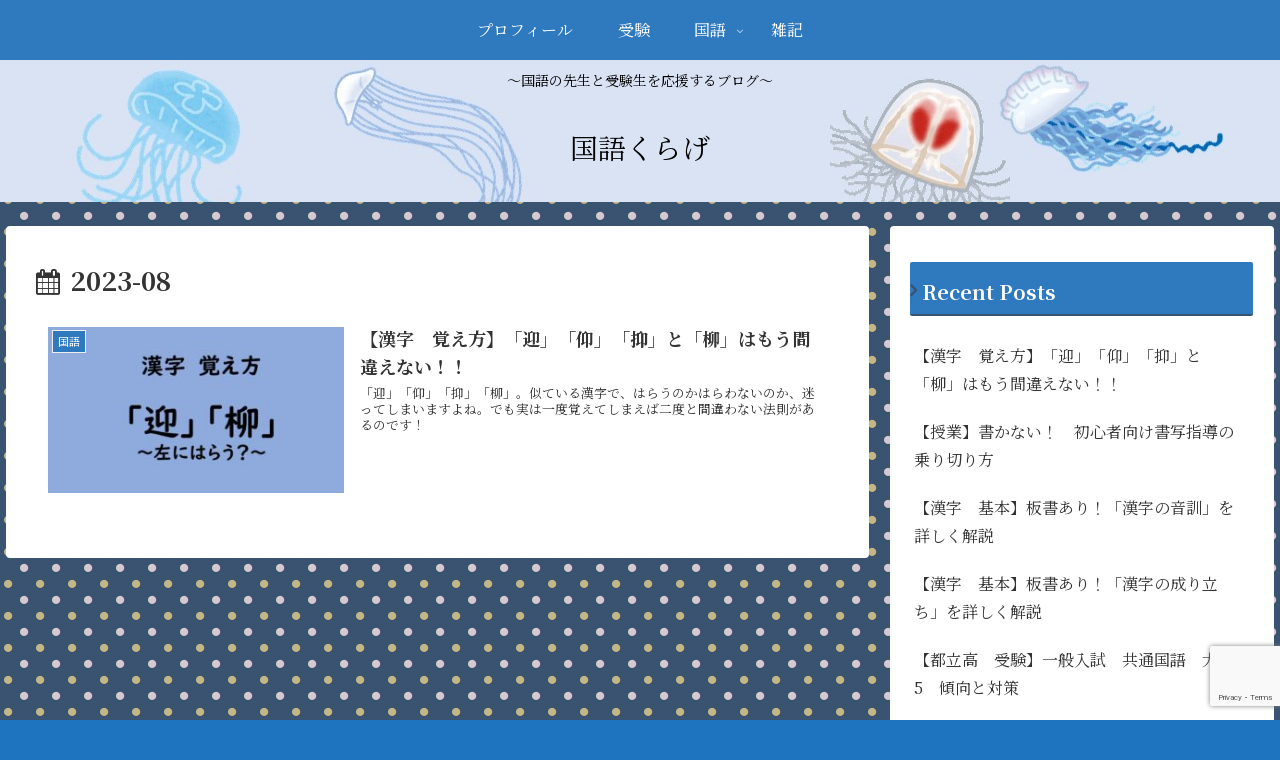

--- FILE ---
content_type: text/html; charset=utf-8
request_url: https://www.google.com/recaptcha/api2/anchor?ar=1&k=6LfccIMeAAAAAJxRsZdSYH9UA5gneBKBSmoGLiE0&co=aHR0cHM6Ly9rb2t1Z28ta3VyYWdlLmNvbTo0NDM.&hl=en&v=N67nZn4AqZkNcbeMu4prBgzg&size=invisible&anchor-ms=20000&execute-ms=30000&cb=i9fgz7hjkyny
body_size: 48854
content:
<!DOCTYPE HTML><html dir="ltr" lang="en"><head><meta http-equiv="Content-Type" content="text/html; charset=UTF-8">
<meta http-equiv="X-UA-Compatible" content="IE=edge">
<title>reCAPTCHA</title>
<style type="text/css">
/* cyrillic-ext */
@font-face {
  font-family: 'Roboto';
  font-style: normal;
  font-weight: 400;
  font-stretch: 100%;
  src: url(//fonts.gstatic.com/s/roboto/v48/KFO7CnqEu92Fr1ME7kSn66aGLdTylUAMa3GUBHMdazTgWw.woff2) format('woff2');
  unicode-range: U+0460-052F, U+1C80-1C8A, U+20B4, U+2DE0-2DFF, U+A640-A69F, U+FE2E-FE2F;
}
/* cyrillic */
@font-face {
  font-family: 'Roboto';
  font-style: normal;
  font-weight: 400;
  font-stretch: 100%;
  src: url(//fonts.gstatic.com/s/roboto/v48/KFO7CnqEu92Fr1ME7kSn66aGLdTylUAMa3iUBHMdazTgWw.woff2) format('woff2');
  unicode-range: U+0301, U+0400-045F, U+0490-0491, U+04B0-04B1, U+2116;
}
/* greek-ext */
@font-face {
  font-family: 'Roboto';
  font-style: normal;
  font-weight: 400;
  font-stretch: 100%;
  src: url(//fonts.gstatic.com/s/roboto/v48/KFO7CnqEu92Fr1ME7kSn66aGLdTylUAMa3CUBHMdazTgWw.woff2) format('woff2');
  unicode-range: U+1F00-1FFF;
}
/* greek */
@font-face {
  font-family: 'Roboto';
  font-style: normal;
  font-weight: 400;
  font-stretch: 100%;
  src: url(//fonts.gstatic.com/s/roboto/v48/KFO7CnqEu92Fr1ME7kSn66aGLdTylUAMa3-UBHMdazTgWw.woff2) format('woff2');
  unicode-range: U+0370-0377, U+037A-037F, U+0384-038A, U+038C, U+038E-03A1, U+03A3-03FF;
}
/* math */
@font-face {
  font-family: 'Roboto';
  font-style: normal;
  font-weight: 400;
  font-stretch: 100%;
  src: url(//fonts.gstatic.com/s/roboto/v48/KFO7CnqEu92Fr1ME7kSn66aGLdTylUAMawCUBHMdazTgWw.woff2) format('woff2');
  unicode-range: U+0302-0303, U+0305, U+0307-0308, U+0310, U+0312, U+0315, U+031A, U+0326-0327, U+032C, U+032F-0330, U+0332-0333, U+0338, U+033A, U+0346, U+034D, U+0391-03A1, U+03A3-03A9, U+03B1-03C9, U+03D1, U+03D5-03D6, U+03F0-03F1, U+03F4-03F5, U+2016-2017, U+2034-2038, U+203C, U+2040, U+2043, U+2047, U+2050, U+2057, U+205F, U+2070-2071, U+2074-208E, U+2090-209C, U+20D0-20DC, U+20E1, U+20E5-20EF, U+2100-2112, U+2114-2115, U+2117-2121, U+2123-214F, U+2190, U+2192, U+2194-21AE, U+21B0-21E5, U+21F1-21F2, U+21F4-2211, U+2213-2214, U+2216-22FF, U+2308-230B, U+2310, U+2319, U+231C-2321, U+2336-237A, U+237C, U+2395, U+239B-23B7, U+23D0, U+23DC-23E1, U+2474-2475, U+25AF, U+25B3, U+25B7, U+25BD, U+25C1, U+25CA, U+25CC, U+25FB, U+266D-266F, U+27C0-27FF, U+2900-2AFF, U+2B0E-2B11, U+2B30-2B4C, U+2BFE, U+3030, U+FF5B, U+FF5D, U+1D400-1D7FF, U+1EE00-1EEFF;
}
/* symbols */
@font-face {
  font-family: 'Roboto';
  font-style: normal;
  font-weight: 400;
  font-stretch: 100%;
  src: url(//fonts.gstatic.com/s/roboto/v48/KFO7CnqEu92Fr1ME7kSn66aGLdTylUAMaxKUBHMdazTgWw.woff2) format('woff2');
  unicode-range: U+0001-000C, U+000E-001F, U+007F-009F, U+20DD-20E0, U+20E2-20E4, U+2150-218F, U+2190, U+2192, U+2194-2199, U+21AF, U+21E6-21F0, U+21F3, U+2218-2219, U+2299, U+22C4-22C6, U+2300-243F, U+2440-244A, U+2460-24FF, U+25A0-27BF, U+2800-28FF, U+2921-2922, U+2981, U+29BF, U+29EB, U+2B00-2BFF, U+4DC0-4DFF, U+FFF9-FFFB, U+10140-1018E, U+10190-1019C, U+101A0, U+101D0-101FD, U+102E0-102FB, U+10E60-10E7E, U+1D2C0-1D2D3, U+1D2E0-1D37F, U+1F000-1F0FF, U+1F100-1F1AD, U+1F1E6-1F1FF, U+1F30D-1F30F, U+1F315, U+1F31C, U+1F31E, U+1F320-1F32C, U+1F336, U+1F378, U+1F37D, U+1F382, U+1F393-1F39F, U+1F3A7-1F3A8, U+1F3AC-1F3AF, U+1F3C2, U+1F3C4-1F3C6, U+1F3CA-1F3CE, U+1F3D4-1F3E0, U+1F3ED, U+1F3F1-1F3F3, U+1F3F5-1F3F7, U+1F408, U+1F415, U+1F41F, U+1F426, U+1F43F, U+1F441-1F442, U+1F444, U+1F446-1F449, U+1F44C-1F44E, U+1F453, U+1F46A, U+1F47D, U+1F4A3, U+1F4B0, U+1F4B3, U+1F4B9, U+1F4BB, U+1F4BF, U+1F4C8-1F4CB, U+1F4D6, U+1F4DA, U+1F4DF, U+1F4E3-1F4E6, U+1F4EA-1F4ED, U+1F4F7, U+1F4F9-1F4FB, U+1F4FD-1F4FE, U+1F503, U+1F507-1F50B, U+1F50D, U+1F512-1F513, U+1F53E-1F54A, U+1F54F-1F5FA, U+1F610, U+1F650-1F67F, U+1F687, U+1F68D, U+1F691, U+1F694, U+1F698, U+1F6AD, U+1F6B2, U+1F6B9-1F6BA, U+1F6BC, U+1F6C6-1F6CF, U+1F6D3-1F6D7, U+1F6E0-1F6EA, U+1F6F0-1F6F3, U+1F6F7-1F6FC, U+1F700-1F7FF, U+1F800-1F80B, U+1F810-1F847, U+1F850-1F859, U+1F860-1F887, U+1F890-1F8AD, U+1F8B0-1F8BB, U+1F8C0-1F8C1, U+1F900-1F90B, U+1F93B, U+1F946, U+1F984, U+1F996, U+1F9E9, U+1FA00-1FA6F, U+1FA70-1FA7C, U+1FA80-1FA89, U+1FA8F-1FAC6, U+1FACE-1FADC, U+1FADF-1FAE9, U+1FAF0-1FAF8, U+1FB00-1FBFF;
}
/* vietnamese */
@font-face {
  font-family: 'Roboto';
  font-style: normal;
  font-weight: 400;
  font-stretch: 100%;
  src: url(//fonts.gstatic.com/s/roboto/v48/KFO7CnqEu92Fr1ME7kSn66aGLdTylUAMa3OUBHMdazTgWw.woff2) format('woff2');
  unicode-range: U+0102-0103, U+0110-0111, U+0128-0129, U+0168-0169, U+01A0-01A1, U+01AF-01B0, U+0300-0301, U+0303-0304, U+0308-0309, U+0323, U+0329, U+1EA0-1EF9, U+20AB;
}
/* latin-ext */
@font-face {
  font-family: 'Roboto';
  font-style: normal;
  font-weight: 400;
  font-stretch: 100%;
  src: url(//fonts.gstatic.com/s/roboto/v48/KFO7CnqEu92Fr1ME7kSn66aGLdTylUAMa3KUBHMdazTgWw.woff2) format('woff2');
  unicode-range: U+0100-02BA, U+02BD-02C5, U+02C7-02CC, U+02CE-02D7, U+02DD-02FF, U+0304, U+0308, U+0329, U+1D00-1DBF, U+1E00-1E9F, U+1EF2-1EFF, U+2020, U+20A0-20AB, U+20AD-20C0, U+2113, U+2C60-2C7F, U+A720-A7FF;
}
/* latin */
@font-face {
  font-family: 'Roboto';
  font-style: normal;
  font-weight: 400;
  font-stretch: 100%;
  src: url(//fonts.gstatic.com/s/roboto/v48/KFO7CnqEu92Fr1ME7kSn66aGLdTylUAMa3yUBHMdazQ.woff2) format('woff2');
  unicode-range: U+0000-00FF, U+0131, U+0152-0153, U+02BB-02BC, U+02C6, U+02DA, U+02DC, U+0304, U+0308, U+0329, U+2000-206F, U+20AC, U+2122, U+2191, U+2193, U+2212, U+2215, U+FEFF, U+FFFD;
}
/* cyrillic-ext */
@font-face {
  font-family: 'Roboto';
  font-style: normal;
  font-weight: 500;
  font-stretch: 100%;
  src: url(//fonts.gstatic.com/s/roboto/v48/KFO7CnqEu92Fr1ME7kSn66aGLdTylUAMa3GUBHMdazTgWw.woff2) format('woff2');
  unicode-range: U+0460-052F, U+1C80-1C8A, U+20B4, U+2DE0-2DFF, U+A640-A69F, U+FE2E-FE2F;
}
/* cyrillic */
@font-face {
  font-family: 'Roboto';
  font-style: normal;
  font-weight: 500;
  font-stretch: 100%;
  src: url(//fonts.gstatic.com/s/roboto/v48/KFO7CnqEu92Fr1ME7kSn66aGLdTylUAMa3iUBHMdazTgWw.woff2) format('woff2');
  unicode-range: U+0301, U+0400-045F, U+0490-0491, U+04B0-04B1, U+2116;
}
/* greek-ext */
@font-face {
  font-family: 'Roboto';
  font-style: normal;
  font-weight: 500;
  font-stretch: 100%;
  src: url(//fonts.gstatic.com/s/roboto/v48/KFO7CnqEu92Fr1ME7kSn66aGLdTylUAMa3CUBHMdazTgWw.woff2) format('woff2');
  unicode-range: U+1F00-1FFF;
}
/* greek */
@font-face {
  font-family: 'Roboto';
  font-style: normal;
  font-weight: 500;
  font-stretch: 100%;
  src: url(//fonts.gstatic.com/s/roboto/v48/KFO7CnqEu92Fr1ME7kSn66aGLdTylUAMa3-UBHMdazTgWw.woff2) format('woff2');
  unicode-range: U+0370-0377, U+037A-037F, U+0384-038A, U+038C, U+038E-03A1, U+03A3-03FF;
}
/* math */
@font-face {
  font-family: 'Roboto';
  font-style: normal;
  font-weight: 500;
  font-stretch: 100%;
  src: url(//fonts.gstatic.com/s/roboto/v48/KFO7CnqEu92Fr1ME7kSn66aGLdTylUAMawCUBHMdazTgWw.woff2) format('woff2');
  unicode-range: U+0302-0303, U+0305, U+0307-0308, U+0310, U+0312, U+0315, U+031A, U+0326-0327, U+032C, U+032F-0330, U+0332-0333, U+0338, U+033A, U+0346, U+034D, U+0391-03A1, U+03A3-03A9, U+03B1-03C9, U+03D1, U+03D5-03D6, U+03F0-03F1, U+03F4-03F5, U+2016-2017, U+2034-2038, U+203C, U+2040, U+2043, U+2047, U+2050, U+2057, U+205F, U+2070-2071, U+2074-208E, U+2090-209C, U+20D0-20DC, U+20E1, U+20E5-20EF, U+2100-2112, U+2114-2115, U+2117-2121, U+2123-214F, U+2190, U+2192, U+2194-21AE, U+21B0-21E5, U+21F1-21F2, U+21F4-2211, U+2213-2214, U+2216-22FF, U+2308-230B, U+2310, U+2319, U+231C-2321, U+2336-237A, U+237C, U+2395, U+239B-23B7, U+23D0, U+23DC-23E1, U+2474-2475, U+25AF, U+25B3, U+25B7, U+25BD, U+25C1, U+25CA, U+25CC, U+25FB, U+266D-266F, U+27C0-27FF, U+2900-2AFF, U+2B0E-2B11, U+2B30-2B4C, U+2BFE, U+3030, U+FF5B, U+FF5D, U+1D400-1D7FF, U+1EE00-1EEFF;
}
/* symbols */
@font-face {
  font-family: 'Roboto';
  font-style: normal;
  font-weight: 500;
  font-stretch: 100%;
  src: url(//fonts.gstatic.com/s/roboto/v48/KFO7CnqEu92Fr1ME7kSn66aGLdTylUAMaxKUBHMdazTgWw.woff2) format('woff2');
  unicode-range: U+0001-000C, U+000E-001F, U+007F-009F, U+20DD-20E0, U+20E2-20E4, U+2150-218F, U+2190, U+2192, U+2194-2199, U+21AF, U+21E6-21F0, U+21F3, U+2218-2219, U+2299, U+22C4-22C6, U+2300-243F, U+2440-244A, U+2460-24FF, U+25A0-27BF, U+2800-28FF, U+2921-2922, U+2981, U+29BF, U+29EB, U+2B00-2BFF, U+4DC0-4DFF, U+FFF9-FFFB, U+10140-1018E, U+10190-1019C, U+101A0, U+101D0-101FD, U+102E0-102FB, U+10E60-10E7E, U+1D2C0-1D2D3, U+1D2E0-1D37F, U+1F000-1F0FF, U+1F100-1F1AD, U+1F1E6-1F1FF, U+1F30D-1F30F, U+1F315, U+1F31C, U+1F31E, U+1F320-1F32C, U+1F336, U+1F378, U+1F37D, U+1F382, U+1F393-1F39F, U+1F3A7-1F3A8, U+1F3AC-1F3AF, U+1F3C2, U+1F3C4-1F3C6, U+1F3CA-1F3CE, U+1F3D4-1F3E0, U+1F3ED, U+1F3F1-1F3F3, U+1F3F5-1F3F7, U+1F408, U+1F415, U+1F41F, U+1F426, U+1F43F, U+1F441-1F442, U+1F444, U+1F446-1F449, U+1F44C-1F44E, U+1F453, U+1F46A, U+1F47D, U+1F4A3, U+1F4B0, U+1F4B3, U+1F4B9, U+1F4BB, U+1F4BF, U+1F4C8-1F4CB, U+1F4D6, U+1F4DA, U+1F4DF, U+1F4E3-1F4E6, U+1F4EA-1F4ED, U+1F4F7, U+1F4F9-1F4FB, U+1F4FD-1F4FE, U+1F503, U+1F507-1F50B, U+1F50D, U+1F512-1F513, U+1F53E-1F54A, U+1F54F-1F5FA, U+1F610, U+1F650-1F67F, U+1F687, U+1F68D, U+1F691, U+1F694, U+1F698, U+1F6AD, U+1F6B2, U+1F6B9-1F6BA, U+1F6BC, U+1F6C6-1F6CF, U+1F6D3-1F6D7, U+1F6E0-1F6EA, U+1F6F0-1F6F3, U+1F6F7-1F6FC, U+1F700-1F7FF, U+1F800-1F80B, U+1F810-1F847, U+1F850-1F859, U+1F860-1F887, U+1F890-1F8AD, U+1F8B0-1F8BB, U+1F8C0-1F8C1, U+1F900-1F90B, U+1F93B, U+1F946, U+1F984, U+1F996, U+1F9E9, U+1FA00-1FA6F, U+1FA70-1FA7C, U+1FA80-1FA89, U+1FA8F-1FAC6, U+1FACE-1FADC, U+1FADF-1FAE9, U+1FAF0-1FAF8, U+1FB00-1FBFF;
}
/* vietnamese */
@font-face {
  font-family: 'Roboto';
  font-style: normal;
  font-weight: 500;
  font-stretch: 100%;
  src: url(//fonts.gstatic.com/s/roboto/v48/KFO7CnqEu92Fr1ME7kSn66aGLdTylUAMa3OUBHMdazTgWw.woff2) format('woff2');
  unicode-range: U+0102-0103, U+0110-0111, U+0128-0129, U+0168-0169, U+01A0-01A1, U+01AF-01B0, U+0300-0301, U+0303-0304, U+0308-0309, U+0323, U+0329, U+1EA0-1EF9, U+20AB;
}
/* latin-ext */
@font-face {
  font-family: 'Roboto';
  font-style: normal;
  font-weight: 500;
  font-stretch: 100%;
  src: url(//fonts.gstatic.com/s/roboto/v48/KFO7CnqEu92Fr1ME7kSn66aGLdTylUAMa3KUBHMdazTgWw.woff2) format('woff2');
  unicode-range: U+0100-02BA, U+02BD-02C5, U+02C7-02CC, U+02CE-02D7, U+02DD-02FF, U+0304, U+0308, U+0329, U+1D00-1DBF, U+1E00-1E9F, U+1EF2-1EFF, U+2020, U+20A0-20AB, U+20AD-20C0, U+2113, U+2C60-2C7F, U+A720-A7FF;
}
/* latin */
@font-face {
  font-family: 'Roboto';
  font-style: normal;
  font-weight: 500;
  font-stretch: 100%;
  src: url(//fonts.gstatic.com/s/roboto/v48/KFO7CnqEu92Fr1ME7kSn66aGLdTylUAMa3yUBHMdazQ.woff2) format('woff2');
  unicode-range: U+0000-00FF, U+0131, U+0152-0153, U+02BB-02BC, U+02C6, U+02DA, U+02DC, U+0304, U+0308, U+0329, U+2000-206F, U+20AC, U+2122, U+2191, U+2193, U+2212, U+2215, U+FEFF, U+FFFD;
}
/* cyrillic-ext */
@font-face {
  font-family: 'Roboto';
  font-style: normal;
  font-weight: 900;
  font-stretch: 100%;
  src: url(//fonts.gstatic.com/s/roboto/v48/KFO7CnqEu92Fr1ME7kSn66aGLdTylUAMa3GUBHMdazTgWw.woff2) format('woff2');
  unicode-range: U+0460-052F, U+1C80-1C8A, U+20B4, U+2DE0-2DFF, U+A640-A69F, U+FE2E-FE2F;
}
/* cyrillic */
@font-face {
  font-family: 'Roboto';
  font-style: normal;
  font-weight: 900;
  font-stretch: 100%;
  src: url(//fonts.gstatic.com/s/roboto/v48/KFO7CnqEu92Fr1ME7kSn66aGLdTylUAMa3iUBHMdazTgWw.woff2) format('woff2');
  unicode-range: U+0301, U+0400-045F, U+0490-0491, U+04B0-04B1, U+2116;
}
/* greek-ext */
@font-face {
  font-family: 'Roboto';
  font-style: normal;
  font-weight: 900;
  font-stretch: 100%;
  src: url(//fonts.gstatic.com/s/roboto/v48/KFO7CnqEu92Fr1ME7kSn66aGLdTylUAMa3CUBHMdazTgWw.woff2) format('woff2');
  unicode-range: U+1F00-1FFF;
}
/* greek */
@font-face {
  font-family: 'Roboto';
  font-style: normal;
  font-weight: 900;
  font-stretch: 100%;
  src: url(//fonts.gstatic.com/s/roboto/v48/KFO7CnqEu92Fr1ME7kSn66aGLdTylUAMa3-UBHMdazTgWw.woff2) format('woff2');
  unicode-range: U+0370-0377, U+037A-037F, U+0384-038A, U+038C, U+038E-03A1, U+03A3-03FF;
}
/* math */
@font-face {
  font-family: 'Roboto';
  font-style: normal;
  font-weight: 900;
  font-stretch: 100%;
  src: url(//fonts.gstatic.com/s/roboto/v48/KFO7CnqEu92Fr1ME7kSn66aGLdTylUAMawCUBHMdazTgWw.woff2) format('woff2');
  unicode-range: U+0302-0303, U+0305, U+0307-0308, U+0310, U+0312, U+0315, U+031A, U+0326-0327, U+032C, U+032F-0330, U+0332-0333, U+0338, U+033A, U+0346, U+034D, U+0391-03A1, U+03A3-03A9, U+03B1-03C9, U+03D1, U+03D5-03D6, U+03F0-03F1, U+03F4-03F5, U+2016-2017, U+2034-2038, U+203C, U+2040, U+2043, U+2047, U+2050, U+2057, U+205F, U+2070-2071, U+2074-208E, U+2090-209C, U+20D0-20DC, U+20E1, U+20E5-20EF, U+2100-2112, U+2114-2115, U+2117-2121, U+2123-214F, U+2190, U+2192, U+2194-21AE, U+21B0-21E5, U+21F1-21F2, U+21F4-2211, U+2213-2214, U+2216-22FF, U+2308-230B, U+2310, U+2319, U+231C-2321, U+2336-237A, U+237C, U+2395, U+239B-23B7, U+23D0, U+23DC-23E1, U+2474-2475, U+25AF, U+25B3, U+25B7, U+25BD, U+25C1, U+25CA, U+25CC, U+25FB, U+266D-266F, U+27C0-27FF, U+2900-2AFF, U+2B0E-2B11, U+2B30-2B4C, U+2BFE, U+3030, U+FF5B, U+FF5D, U+1D400-1D7FF, U+1EE00-1EEFF;
}
/* symbols */
@font-face {
  font-family: 'Roboto';
  font-style: normal;
  font-weight: 900;
  font-stretch: 100%;
  src: url(//fonts.gstatic.com/s/roboto/v48/KFO7CnqEu92Fr1ME7kSn66aGLdTylUAMaxKUBHMdazTgWw.woff2) format('woff2');
  unicode-range: U+0001-000C, U+000E-001F, U+007F-009F, U+20DD-20E0, U+20E2-20E4, U+2150-218F, U+2190, U+2192, U+2194-2199, U+21AF, U+21E6-21F0, U+21F3, U+2218-2219, U+2299, U+22C4-22C6, U+2300-243F, U+2440-244A, U+2460-24FF, U+25A0-27BF, U+2800-28FF, U+2921-2922, U+2981, U+29BF, U+29EB, U+2B00-2BFF, U+4DC0-4DFF, U+FFF9-FFFB, U+10140-1018E, U+10190-1019C, U+101A0, U+101D0-101FD, U+102E0-102FB, U+10E60-10E7E, U+1D2C0-1D2D3, U+1D2E0-1D37F, U+1F000-1F0FF, U+1F100-1F1AD, U+1F1E6-1F1FF, U+1F30D-1F30F, U+1F315, U+1F31C, U+1F31E, U+1F320-1F32C, U+1F336, U+1F378, U+1F37D, U+1F382, U+1F393-1F39F, U+1F3A7-1F3A8, U+1F3AC-1F3AF, U+1F3C2, U+1F3C4-1F3C6, U+1F3CA-1F3CE, U+1F3D4-1F3E0, U+1F3ED, U+1F3F1-1F3F3, U+1F3F5-1F3F7, U+1F408, U+1F415, U+1F41F, U+1F426, U+1F43F, U+1F441-1F442, U+1F444, U+1F446-1F449, U+1F44C-1F44E, U+1F453, U+1F46A, U+1F47D, U+1F4A3, U+1F4B0, U+1F4B3, U+1F4B9, U+1F4BB, U+1F4BF, U+1F4C8-1F4CB, U+1F4D6, U+1F4DA, U+1F4DF, U+1F4E3-1F4E6, U+1F4EA-1F4ED, U+1F4F7, U+1F4F9-1F4FB, U+1F4FD-1F4FE, U+1F503, U+1F507-1F50B, U+1F50D, U+1F512-1F513, U+1F53E-1F54A, U+1F54F-1F5FA, U+1F610, U+1F650-1F67F, U+1F687, U+1F68D, U+1F691, U+1F694, U+1F698, U+1F6AD, U+1F6B2, U+1F6B9-1F6BA, U+1F6BC, U+1F6C6-1F6CF, U+1F6D3-1F6D7, U+1F6E0-1F6EA, U+1F6F0-1F6F3, U+1F6F7-1F6FC, U+1F700-1F7FF, U+1F800-1F80B, U+1F810-1F847, U+1F850-1F859, U+1F860-1F887, U+1F890-1F8AD, U+1F8B0-1F8BB, U+1F8C0-1F8C1, U+1F900-1F90B, U+1F93B, U+1F946, U+1F984, U+1F996, U+1F9E9, U+1FA00-1FA6F, U+1FA70-1FA7C, U+1FA80-1FA89, U+1FA8F-1FAC6, U+1FACE-1FADC, U+1FADF-1FAE9, U+1FAF0-1FAF8, U+1FB00-1FBFF;
}
/* vietnamese */
@font-face {
  font-family: 'Roboto';
  font-style: normal;
  font-weight: 900;
  font-stretch: 100%;
  src: url(//fonts.gstatic.com/s/roboto/v48/KFO7CnqEu92Fr1ME7kSn66aGLdTylUAMa3OUBHMdazTgWw.woff2) format('woff2');
  unicode-range: U+0102-0103, U+0110-0111, U+0128-0129, U+0168-0169, U+01A0-01A1, U+01AF-01B0, U+0300-0301, U+0303-0304, U+0308-0309, U+0323, U+0329, U+1EA0-1EF9, U+20AB;
}
/* latin-ext */
@font-face {
  font-family: 'Roboto';
  font-style: normal;
  font-weight: 900;
  font-stretch: 100%;
  src: url(//fonts.gstatic.com/s/roboto/v48/KFO7CnqEu92Fr1ME7kSn66aGLdTylUAMa3KUBHMdazTgWw.woff2) format('woff2');
  unicode-range: U+0100-02BA, U+02BD-02C5, U+02C7-02CC, U+02CE-02D7, U+02DD-02FF, U+0304, U+0308, U+0329, U+1D00-1DBF, U+1E00-1E9F, U+1EF2-1EFF, U+2020, U+20A0-20AB, U+20AD-20C0, U+2113, U+2C60-2C7F, U+A720-A7FF;
}
/* latin */
@font-face {
  font-family: 'Roboto';
  font-style: normal;
  font-weight: 900;
  font-stretch: 100%;
  src: url(//fonts.gstatic.com/s/roboto/v48/KFO7CnqEu92Fr1ME7kSn66aGLdTylUAMa3yUBHMdazQ.woff2) format('woff2');
  unicode-range: U+0000-00FF, U+0131, U+0152-0153, U+02BB-02BC, U+02C6, U+02DA, U+02DC, U+0304, U+0308, U+0329, U+2000-206F, U+20AC, U+2122, U+2191, U+2193, U+2212, U+2215, U+FEFF, U+FFFD;
}

</style>
<link rel="stylesheet" type="text/css" href="https://www.gstatic.com/recaptcha/releases/N67nZn4AqZkNcbeMu4prBgzg/styles__ltr.css">
<script nonce="ugHFA3a7XqKZgHyY3tJKZw" type="text/javascript">window['__recaptcha_api'] = 'https://www.google.com/recaptcha/api2/';</script>
<script type="text/javascript" src="https://www.gstatic.com/recaptcha/releases/N67nZn4AqZkNcbeMu4prBgzg/recaptcha__en.js" nonce="ugHFA3a7XqKZgHyY3tJKZw">
      
    </script></head>
<body><div id="rc-anchor-alert" class="rc-anchor-alert"></div>
<input type="hidden" id="recaptcha-token" value="[base64]">
<script type="text/javascript" nonce="ugHFA3a7XqKZgHyY3tJKZw">
      recaptcha.anchor.Main.init("[\x22ainput\x22,[\x22bgdata\x22,\x22\x22,\[base64]/[base64]/[base64]/[base64]/[base64]/UltsKytdPUU6KEU8MjA0OD9SW2wrK109RT4+NnwxOTI6KChFJjY0NTEyKT09NTUyOTYmJk0rMTxjLmxlbmd0aCYmKGMuY2hhckNvZGVBdChNKzEpJjY0NTEyKT09NTYzMjA/[base64]/[base64]/[base64]/[base64]/[base64]/[base64]/[base64]\x22,\[base64]\\u003d\\u003d\x22,\x22w4Y5wrfCtlHCksKlGMO6w53DrSQDwqFYwohgwoNCwrLDlEzDv3rCj2VPw6zChMObwpnDmVjCgMOlw7XDnEHCjRLChg3DksOLZ3LDnhLDm8OEwo/ClcKCIMK1S8KQJMODEcOIw6DCmcOYwqvCvl4tJAAdQkpmasKLDMOzw6rDo8OXwpRfwqPDi1YpNcKzWzJHKMO/TkZ3w4ItwqEpMsKMdMORMMKHesO0M8K+w58pQm/DvcOVw4s/b8KMwrd1w53CmG/CpMObw4PCqcK1w57DvMO/[base64]/A8KnwpZGPhIFGSvCpjomOQ7DlCXCu3kMwro5w5/CoTcqUsKGLcOzQcK2w6PDiEp0N3/CksOlwrgOw6Ypwq3CjcKCwpVzVUgmIcKVZMKGwo5qw55OwqMaVMKiwp1aw6tYwrojw7vDrcO9JcO/UDNCw5zCp8K8I8O2LyjCg8O8w6nDicKMwqQmfsKJworCrhHDnMKpw5/DoMOMX8Oewr3CssO4EsKYwrXDp8OzScOUwqliKcKQworCgcOMQcOCBcOSLDPDp0A6w45+w47Ck8KYF8Kyw7nDqVhIwoDCosK5wrV3eDvCpMOubcK4wpXCtmnCvxIVwoUiwqkAw49vHSHClHUzwojCscKBU8KcBmDClcKUwrs5w4/DizRLwpRSIgbCnGPCgDZHwpEBwrxbw5ZHYFrCl8Kgw6M3TgxsX24Abnx7dsOEWDgSw5N0w7XCucO9wrhiAGN/[base64]/DgcOKwo7Ds8KfwpHDgMOjwrjDtTF8TB5iwrDDtzhAa04gJHYTd8O+wpfCoQEhwqTDhx1HwqNVTcOJQ8OrwoHCk8OBdD/[base64]/[base64]/ZsK3CWoMTsK4WcOlw6fDjcKRW8KpwrfDg8KLcsOfw7tVw5TDlMK0w4tNDiTCrMKkw5FUTsOTbm3DpMO5DB7CpQMtKMKuGWLDkg8WHcOZBMOnbMK0fm0lAz8nw7/DtXZawpIJKMOhwpbCscOBw5sdw5AjwonDpMOFLMOQwp82MQXCvMOTMMOww4gKw4gXwpPDicO1wocTwrHDvMKdw75Mw7TDp8K0wonCmcK9w7ZWM1/DjcOmXsO4wrvCn1Fowq7DlmB/[base64]/DpMOzGmLCisKuw4pdORd6w7htw6bClsOTw6kaIcOHwqDDhSDDlCZtNsOKwqVHOcKMR2LDucOVwoBdwqnCtMKdaSPDsMOkwrA/[base64]/w6o3DsOyw4vDkcKawp4yDSfCi8KYS8KRKBnCnCkOwprCqCTCoRYBwpnCk8K0VcKXBHPClsOxwrM3BMOww4XDtwQPwq8hHcOHesOlw6PChMO9N8KcwqBFCcOHIsOUEnBrwqXDogzDnwLDmx3CvlfCig1IeDUgX050wqHCv8OPwrJ/T8KxYMKRw6DDonzCp8KswpQrHcOgeV9gw6R5w4ceBsOPJDJhw4AiCMKTZMO4TgHCv2R7C8OWI37DlShEI8OTV8OrwoxVLcO/U8OZS8OHw4QDUQQRTBHCrE7Dih/CtWBTIXbDi8KHwofDtcO4FDXCtmPCo8O0w5nCtyzDkcOrwowjWRvDhQtIMwHCocKoLDlQw4bChcO9dxRyEsKNEW/CgsKtQnXCqcK/[base64]/ZsKcbsK0wojDkjzDuknDqVBzNRDDosODwpnDmzbCrMO1wpRHw7fCvRQDw4bDmFc5YsKZTnjDkWrDjz/[base64]/[base64]/Cq8KWwoTCu0ZrFcKew5rCjsKgEcOEHcO2w4IWwpXCvsOoYcOIRcOFXMKBaj7CiEp5w6jDtMOxw77DhjTCq8OGw41XFGzDnnt5w7FcfwTCgQjCo8Klf1I2CMOUFcKJw4zDrFx6wq/ChwzDs1/Do8O8wqRxVALCpsOpdRx8w7cbw7luwq7CkMKFVV5FwoHCocKtw7ZCQWPDvsOWw5HCgnZAw4vDisKQHhtqcMOuN8Oqw6HDum/DjMO0wr3DucOFPsOcXsKgAsOkw4nCpw/[base64]/[base64]/QcOhE8KOWFd9Yw/DlXrDvMOKWMKZf8Oow4HCrhPCn8KrTCowLGbChcOnXwAONEgoP8K6w6vDuD3ClhvDqz48wpciwpHDnQvCpyZaeMO7w63DqWDDv8KHOx/[base64]/[base64]/wo/DrBAxwodJfRTCoMKYwofDmVLCgXfClMKTwoJCw4Epw6kUwrwlwpzDgm8RLcOUcMONw5vCpGFfw75mwrUPNsO9wqjCui7CmcOZPMORZ8OIwrXDkk/DiC5/wojCvMOyw5EDwrtCw7rCtMO3clHCn1NLRRfCrB/CuFPChTN4fRrCtsKDdxlSwobDn2PDu8OQBMOuM2JuW8OvR8KVw7PCnCrCj8OaOMO8w7nCgcKhw6NCYHbDscK0wq9Zw7vCmsOBGcK/LsKnw5fDm8KvwogYWMKzacKTScKZwpImw5shTFZESw7Cv8KtFEnDs8Ozw4h6w6jDh8OzUU/DplEswoTCqwAZMUAZJ8KYesKcRUhDw6DCtWVMw6jCoxNbJsKKSAvDlsOGwrUmwoV3wqoqw6nCusKvwojDjXXCtXZNw7FwTMOna0jDgsOmPcOCABfDnikCw6/CjUDChMO+w4LChnhZXCrChcKuwoRPLMKPwpVjwr/DrSDDvjcQw6I1w58gwoLDgyZgw5s4O8KIXxJFSXrDgMOOTDjCicOBwpRGwo1Ww5PCpcO5w7gxasO0w68fSgbDnsKwwrYXwqgLSsOjwqB1BsKnwqDComLDtW3CrcOKwp5fYlQXw4J+Q8KYLXolwr1IEcKJwoDChD9jM8K5bcKMVMKdKsO1Kz/DuGDDrsKxUsKvLltwwppTIznDr8KIwpExFsK6P8Khw7XDpjLDuAnDvCsfEcKgA8OTwpvCs2TDhCx3fnvDhjoqwrxvw79swrXCnlDDt8KeHzbDicKMwrRONMOowo3DkFPCscKJwrwKw4hGfMKgJ8OvBsK8YsOqP8O/cEDChUbCnsObw5fDpibDtRg+w4UQDFLDssKKwqrDvsOwd0jDgxzDoMKrw6bDjVJYW8KvwpVUw5/DnQfDjcKhwroYwpsrbGvDgSgmFR/Dg8OiRcOUIMKTwr/Dig8uPcOCwoQrw6rCny0kcMOVwog4worDpMK9w7IBwqYZOwp5w6coPi7CtMKjwpExw6jDozgEwq0dawtFRhLCgkV6wpzDncK/a8KaCMOMUkDCgsKUw6rDssKKwq9Zw4JneyTCthTDtwxyw5TDozg9E0nCrm5vUkBtw4DDmcOsw5xvw7jCssOgIMOZGMOvOMOYZkhSwoHCghnCljTCpx/[base64]/CiybDucKjwpvDlBQ6VR8xw73DvcOyIFYhw6RjHDM/IDbClBUuwq/CscOwBBlhGGslw4HDvhfCrDLDkMKtw7HCpFppw4FBwoEoa8OVwpfDuV90w6IgKGs9w4QvLMOreRbDqR1nw4k0w5TCq3lmHThcwpomD8KOH2FGLcKWWsKAGWNXwr/DqMKzwpJ+G2rCjwrDpUjDqE5TEArCnQ3CjsK5OsOPwq4nagARw5dmAAPCphpQfQwlIBVLBB4UwqBSw5drw5M3OsK4EMO1L0XCtlNlPTbCgcOHworDiMOZwrx7bMOsEEnCsnXDqExSwrx6dMOedhFAw5gHwrXDtMORwpp2U1Qaw7cyRy/[base64]/CuMOLwovCicKRwqJxw71wbWoewpFydcOgOMKkwo0Lw7zCh8KLw7w1CRjCgcO0w6/DtzPDn8O2RMOdw4vDh8Ktw5PDlsKvwq3Dm28dDX8QOcO7RC7DqQ7CkUQERX0eUsObw7vDm8K5fsOvwqw/F8KdPcKjwr9ww5YPeMK/w4APwoPCh0EsRyMZwr7CtS3DicKBE03Cj8O1wpE0wpHCqSfDpTBvw5cvIsKxwqAHwrkoIHXCkMK3wq4vwrjDg3rCpnR/RUbDisOodA8kwph5wqQrdmfDmUzDnMOOwr49w7fDhEomw6UwwolmO3nDnsKbwp0EwqINwopWw7Jyw5x5woU7bwEZwrHCpV7DhMKbwrDDiHEMJcKkw6/Dg8OyEVcvEy/CqMKGRy/[base64]/DkQTDkUkCbcKRH1DChwvDr2kvXTNaw4krw7NMwp4xw73Dg2vDlcKYwr4NecKFOEjCjEsvwo7DisOWfFVSSMOeHMOVZ3HDusKTMxVCw44mHsKna8O6YXJyasOKw4vDglIswp4Pwp/CplfCly7CjTEoZCrCpcOJwrfCkMKVbE3CncO2TjwkFnkpw7fCpcKsIcKBPjPCrMOEBxZhdCQaw6s9NcKAwoLCscOnwoNpc8OVEk5PwrzCryVXdMKWwrDCqgwha29lwqjDgMOOLcK2w7LCtTQmHcKQfQ/Dq3jDvh0Cw7UETMOwGMOqwrrCtgfDigpEPMOOw7NXbsO9wrvDvMK4wqQ6IElSwqbClsOkWAtedDfCoxQhVcKbasOGfwdVwr7DvQDDoMKDcsOqQsKPFsOKbMK8KMO0wrN7wrlJAyLDpSsfHkzDrCzCvg8QwoczDyxIBTsbPQrCscKUNcOOBcKHw7/[base64]/Csm0Iw4AfLMOhfcOKw6jDpCPDqR7DvDPDjjpZPXE+wp8jwoPCuyc+S8OpNsO6w7JMemhdwpszTVLDjQTDgMORw77Dr8KTwrEEwpNyw6Vfa8OMwqcpwqrDl8KAw5wCw5DDocKnVsK9X8OtDsKuFm8kwpQzw7l7McO1w5wgei/CncKkMsK+NxPCosOqwozClSbCncKbw6ggwrE5wp8Kw6DClgMACsKvWXx6JMKew7JvOxoZwr/CoBXCrxVlw7zCiw3Dm3rCgGFjw7glwo7DtUlVCFDCjWXCocK9wqxSw61NQMKWw5rDgSDDp8OpwrwEw4/ClsO9wrPChRrDv8O2w48kb8K3MQvChcOhw79VVGRLw6oNZ8ObwqDCiCHDssOww6TDjR3CqsOLWWrDg1bCvAfCmRxCFMK3WcOsa8K0U8OEw4N2TMOrEmllwpVLOsK9w5zDljVcGX1VZlkaw6TDscKww6IcXcOFHC0zXR10fMKcL3t8NzNhIREVwqQ9RsORw4sRwr/CqcOxwpR6Qw5FJcOKw6QiwqDDncOEaMOQYcO1w7bCpMKAGXwiwoTClcKmeMKcdcO9w67CgMOIwp8ybH0WLcO6VxMtJgUVwrjCu8KLchZwEywUKcK/woETw5p6w7BtwoQxw7XDqmIWCsKWwrkfC8Kiwo3Cgi1owpjDr0XDrMK/eUzDr8OZTyxDw6Zaw5Ehw696ZsOuZsKmHQLCn8OBLsONAiRGBcOywo4ywpt7MsOjZmFpwprClDIvCsKpMH/CjkvCpMKlw5TCiV9hcsKHOcKBHgnDm8OuPCPCo8OrfmjCgsKDVDrDkcKSJVjCjhXDplnCglHDg2TDtDASwr7ClMODTsK8w5wfw5Ziw5zCjMOSDD95CihVwrvDrMKdw5oow5bCuG7CvA4pHm7ClMKTQjDDm8KUGmzDpcKBXXfDtS/CsMOqKCTCsSnCrsK8w4NWVcOMQn92w7kJwrfCp8Ksw6pKAh06w5HDk8KaL8OpwqvDj8Oqw4NTwq4JEQJcOBnDpMO5UD3DncKAw5XChn3CsCDCn8KPI8KNw6UAwq/[base64]/DmDAYesOiC8OrHQsnw79edTzDmsKjecKCw70XY8KgWmLCkUnCq8KkwoTCvsK+wqZ+eMKtScO4wrPDusKaw4Nzw57DpA/CpMKjwr5zbSRWJwMJwo7Co8OZasOEUcKsOi7CoCHCqMKVwrlRwpUcFMKoWwlCw57CisK2HFNMb2fCocOOGFHDtWVjQcKjM8KtfyEjwqTDg8OnwozDpWYkA8Ouw7zCpcKSw6Auw5Fkw71SwobDjMOIasOUOsOqw7kZwo4oI8K2CG0Iw7jCtiQCw5TCsyk7wpvCkE/CkHs5w5zCi8OTwqh5OB3DusOnwocrJ8OdH8KIwpYPJ8OqAVAvVHLDvcKOUcO0Z8OxcREEWcOpBsKyemZeKBXDlsOiw7pwYMOGHXUGJDFGw6bCtMKwT1vDrHTDrgXDqXjCusOwwpdpcMOtw4TDiGnCu8OqEDrDuWBHWg5zFcK9ZsKzBzLDnzRww40uMzDDq8KNw5/CocOYAThZw4LDj0MRfQvDu8OnwrbDssObwp3DtcKPw4LCgsOLwodaRVfCm8KvKEMOA8OPw44gw4fChMOyw6TDmRXDkcO9wo7DoMKKw4ghOcOeNWLDucKRVMKUXsOGwqvDtztbwq9rw4AycMKVVDTDscKqwr/[base64]/bxtsI3Nbwqldw5MCwq/CrcKfccK3w67Dk2ZyNXEtcsKHUx3CvsKrw4zDkMOlbnnCpMKrC3DDosKXIi7DmTIuwqrDtGwawqTDtWlKPC/DrcOCRkwZdwN0wr3DqmB2Vw4kwpoSPcO/wo1WcMKTwo1Bwp0AfcKew5HDllgDwpfDhkPCqMOKcEzDjsK3JcOIbMK7wqzDnsKXDkgIw5/[base64]/DujfCiFFVCHVIwqrDv3HCnMOMFD/CpMKFYcK2XMK+ZGrCiMKqw6fDmsKpDAzCmWzDqjMiw7LCpMKAw5DCsMKXwppee17Co8KQwr5TN8Osw6/CklDDhsOVw4fDhxchFMOzwrUdUsK+wqTDqyd/DnXCoFAywqLCg8KOw7gjBzTCmC4lw4nCoUBcP1/DuWdwEMOHwo9eIsOQRRF1w7PClMKmw67Dg8O9w7HDknHDlsO8wo/CkU/[base64]/w49qwrY2w78sFsKoTj7Di8KCRQ/Djl7CpQTDvsOmcg0bw4LCt8OBfgHDmcK7YsKdw6YXasO8w5o3WSBWYFIZwo/CpMK2TcK/w6TDu8OEU8O/wrFEEcORIVzCg17CrTbCmsKqw4/CtVEmw5ZcU8KQbMO5TcKLQ8O3AgbCnMO1wowdcQjDgw9Kw4vCohIhw59pbl50w5A+woZNw5LCv8OfP8KqUmoQw786F8K/wp/ClsOnYEvCtWAzw5U9w4PCoMOaH3DDlsOHcFvCscOywpLCtsO/w5DCqMKbA8OGBwTDocK9KMOgwoU8W0LDkcOAw5F9fsK/wozChgEnb8K9JsKYwoXChMKtPRnDs8KqMMKsw4PDuirCuETDqMOyAF0AwoPCqMKMf3wtwpxywoF/S8KYwq5jGsK0wrDDsx3CvAg1P8KFw6LCrSJQw4TCoCY6w7xLw64Bw7sjJnnDsBjCnF3DlMOJZsKoPMK8w4LDisOxwr81wo/DocKTP8Osw6sEw7FpSTM1IhE7wp/[base64]/w5jCsF/[base64]/[base64]/DukPDryjCjcOQw4XDjcK+w74lwpjDiWzDocOlOwBswqBdwqnDlMK3woHCl8OEw5Z+wr/DssO8DFzCkjzCk1N2TMOoGMKLQEFdMAvDtno5w7c4w7LDmlUqwqFhw5QgKkzDvsKzwq/DmcOKa8OAOsOLbHXCsFbCvm/[base64]/Q8OEw5FUw43DrcODS8K9woDDgjxCG0bDjsKbwrzCkQzDh8OjS8OMKsOER2jCtcOpwq7DvMKXwoXDssKMcxfDszFOwqAGUsK/AMOEQivCugoXJi8SwqjCiVAtVAZCT8KvAMKKwpc5wpxfc8KsJxDDqETDq8K9SEzDmjVtMsKtwqPCh1XDkMKgw6Jgeh3CqcOvwoHCr0Emw6TCq3PDncOmwo7CqSfDglzDvcKHw5BoAsOMBMKxw7NeWEzCvWgtd8Ktw6lwwq/Dt1PCiB7Dm8KAw4TDnmbCgsKNw7nDg8KrZXlLBcKjwpXDq8OkTHjDvXnCpMKkaHrCrsKMT8Olwr/CsXbDk8Oow6XCmA19w6cOw7rCk8OgworCq2h3TzrDi3vCv8KpIsKCJCBrASANWsKzwo9rwpvCpkIOw5J3wqdNKVJow7oxKw7CpXnDvTBQwqtzw5zDusKhZ8KfMx4UwpTCmMOmPghcwogUw6xZWSLDv8O2woYNe8Okw5rDlyJxasO2wqrDjRZLwq43VsOkUnrDkS/ChcOOwoV/[base64]/w7YYOGlYwoDCocOmw6TDsMOeawdbwqAtwoggwp7DtyohwoMAw73DucOdfsK6wo/CugPCiMO2GgU4J8KCw6/ChicAdzLCh0zDkRURw4rDuMOHOTDDhjZtF8OKwozCr1TDlcO2w4RhwqFWdUJ1ByNLw5jCvsOUwql/Lz/DkiHDsMKzwrHDnRfCq8OGLy7ClcKuMMKDUcOqwoPCpA/DoMKIw4DCrg7DvMOvw53DkMO3w7xIw7kLRcOqRgnCh8KEwpLCoWrCu8OLw4PDnDhYHMOww63DnyvDsX/CrMKcC1HDqzzCusOLTF3CnV0WccKywo/DiSQ+aknCg8Krw7wxD2lvwqbDtxjCkUpxHEg2w7nCqQRiHmFcKRHCvlAAw6/DolTDgwTDncK+wp7DuXQgwrdJbcO3wpHDtsK2wozCh0oKw6xtwo/DisKaL30LwpfDqMOzwoLCglzCqcObPSRbwq9kbC4Uw4PCnjAdw6V7w68EVMKiVlQiwpRPKsODw5EsLMKwwr3DgsOUwpAxwoTCjsORGcKnw5TDosKQIsOMS8Kzw6wYwoHDogZIFWfCqxMJEDvDn8Kbwp/DlsO5w5vChcO5wovDumI+w7nDhcOVw4bDsCR+FMOWZWsxeDzDnRzDrF3Cs8Kde8OkeTVLDMOdw6lJUMOWPsOrwrIwAMKUwoHDo8KGwqg7dFEhf3QWwpXDlRcLHcKFWWXDiMODZWvDiTPDhMOxw7Qnw4nDnMOlwrIyfMKHw6k0w4rCun/Cm8OEwooMOcOOYgfDnsKRbx5XwoFzRkvDosOOw67DnsO8wrIAasKKFgkIw6Uhwpprw6TDjE5BGcO4w5zDoMOxw4TDhsKOwoPDjlwJwqbCnMKCw61ST8Oiw5RJw5/DsyfCqcKXwqTCkVM7w5tCwqHCmi7CuMKxwqZ/WMOZwrzDpMK+KwHCiD9GwrXCuWRlXsOowq8yTG/[base64]/ccOJb8KSw6DClCpId8OsCSzDj8Ovb8Ocwpc0wph4wqMkJcKpw5YMRMOfb2hPwrtqwqbDmD/DhhwDdD3CuV3DnQtVw4Axwq/CqVI0w7/CmMKVwp14VFXDgnvCsMOePSLCicOowqY3bMOYwpTDi2Ngw7tPw6TClMKQw7Bdw611KArDiRR/wpBOwqzDmMOzPE/CvnUVGE/[base64]/wqRZOMOqw7fDm8OowoPCkMOiw5PCusKdG8K2w6gyDsK8JzE2DUTCrcOhwoElwqAswpk2e8O2wo3CjC1Gwox5bU9uw6sSwrlKXcK0KsO4wp7Ck8Opw68Ow5zCmMOEw6nDqMKdEmrDpB/[base64]/[base64]/DplTCqsK9wpvDpcOpUnTChsOew6A6wrHDlMK6wr4Lb8KTTcO2wqHCj8OVwpV/w7YcJ8K0wpDCocOcDMK7w5wyCsK4w4hZbwPDgh3DhMOIaMOKSMORwpPDlQQiR8O8S8OWw7lgw4EJwrVBw4c/[base64]/Dt8K9w5vCqn7CoMK5wocaw6MgwpkzIcO/wrI7w5kVw4PCjVwcecO2w7wWw7MKwo7CgHciH1jCvcOfVw0xwo/CtsOWwqrDiWjDgcOaaT0tDxAfwqJ/wrTDnD3CqWFswoJkaVjCpMKsNMObU8Ogw6PCtMKTwrrDhQXDt2EMw7LDn8KWwqRAWsK7MEPChMO2TW3DuDFew6x1wr0uDAbCi3Vgw4bCg8KwwoVuw6J5w7jCkUAydMKuwph/[base64]/DjMO8wofDhsKRHsOqDcKjw5IjIcKOwqFbw6jDq8KeUMOIw4LDrkltwq7DgTYSw6FXwoXCijJpwqbCsMO3w55+a8KtS8OdBQLClRAITj8qR8OVQ8Kzw6dYMk7DgU/CmHXDr8OtwofDlgJbwpnDjHbCnDPDrsK/N8OLK8KywqvDp8OCCMKYw7XCk8KmccKLw65Hwr4MA8KYLMKQWcOswpI1W1/Ck8Kpw7TDr2cMDV3DkcOMd8OBw5hwOsKjw5DDk8K7wpvChcOewqXCsibCpsKhRsK7BsKjQ8Oqw741GsKSwoIFw7Zuw4cVVzTDocKdX8KBIA/Dh8KUw7PCmlQWwo8vN3cBwrLDhDbCssK8w480wqVUOFzCgcOfTcO+CTYHH8O8w6nCk0fDsHbCrcKeWcOow6FHw6LCjyUew5UpwobDmcOfTRM6w7FNY8OgIcOmMShgw6zDrsK2T2hvwpTDpWZ1w5doScOmwog/wqhPw4EwJsKlw6EOw6IGIBFodcKCwrcgwp/CmComQFPDpj91wqbDp8OQw4g4wrXCpkZyD8OtUsK5Y1AmwoQWw5LDl8O3CMOmwpMJw5QtUcKGw7A5axVgO8KkL8Ktw6/DsMOJEcOZQEHDiXd9PSQCRWN4wrbCrsOhJ8KNIsOHw4vDqSrCiHbCkQ5AwqJvw7XDhXoDODY4UMO6CBhbw4jCpHHCmsKBw4Bewr3Cq8KYw5HCjcK8w6kCw5vCqxR4wpnChcKCw4TDrsOow6vDkx4UwoxewpTDicOXwrPDilvCnsO8w6VCGXk7RWvDglRlRD/DjkLDjypNV8KMwo3DpTHCqlN+Y8KXw5pQU8KbPgzDr8Kfw7pscsOGYBbDssOewq/DmMKJw5HCng3ChUopSggZw53DtMO/DcKebE4CKsOlw69Ow5/CsMORwp3DucKnwoHDg8KJJXHCunUJwp9Lw5zDu8KmbhjCoiFEwrEmw5jClcOow5nCg1MVwqLCozI5wopeC0DDjsKXw6/CrcOcDyVncXdRwoLCg8OlHnLDsAZPw4LDtGhOwo3DucOjambDlwbCilPCmCHCnMK6bcOTwrwED8O4ZMOxw6RLYcKAwpo5BsKKw5ZoWQ/DkMK2JsOkw5FMwoRSEcK/[base64]/DvcKqVMONZnsawpfDm8KRwqMGL1J5wpjDp1XCqsOaVcKMwqdKGkzDlCHCv31MwoB/DRN8w6Jiw4DDs8OLEUbDrnjCncOwOTvCoA/[base64]/DuMKbw5JoNhzCmA49wo9/wpcdNcKjwpzDvSg2RcOXw4ESwr/[base64]/bBcPwqNZwok1LAc7OVtAw6bCtcONFcOzw4jDlMKJc8KowqjCsmwBY8O/wqEEwrZQNn/DjSLCqMKUwp/Cq8KUwpvDlWh/w5bDkGBxw7gfXDtpc8KaSMKJOcOZwrjCpcKpwrfCjMKIAR9sw7NEEcOswqjCuXEIaMOCeMKjXcO7wrHCtcOqw6rDkE4UVMKUG8KnQ3suwr/[base64]/ChcOqwqh1bsKGOnoWJcKfw7E9w77DhsKpwpvCthEcaMKkw5XDh8KcwpR6wqEff8K1bmvDum3DjsKQwp7ChcK/[base64]/A3NpCQIbwqLDiznDgcORRxHCvMOjRRdnwrQbwoZYwrpTw67DhlMRw7vDpB/CsMOgJWDCiyEPwq/[base64]/Ci2PCt8OuwoojwrvCq8OPTcKzCj8rw64wP8K9V8KZYn9DfcO+wpDDtjXDpnsJwodPKcOYw7XDq8Obwr9IbMK2w7/[base64]/Cjh7Cj2XCvwLCjgBBwp5+Q8KpwptrMQhuHCAyw7tgwqs6woLCkElza8K5c8KEA8Oqw7nDh1QRF8K2woPCk8Kjw6vChsK9w4rDsnhvwpMjOlPCmcK9w4BsJ8KTd0ZFwqgLa8OZw5XCqkEUwrnCiWbDhsO8w5k3CT/DoMKRwr0wfmjCicOSIsKUE8Okw4Eiw7gNJhPDmcOjP8OtO8OKD2DDrXMWw7PCncOhO3zChnXCinNlw7bCqy4dFMORPsOXwpvCi1kuwovDrEzDsCLChW/DrhDCkW/DgsKfwrUBX8KJXiLDuCrCkcOMWMKXeC3Du0jCjkPDtTLCrsKxJmdJwoZfw63DicO4w6vDp0HCisOmw7fCo8OcfiXCnQPDosOxAsKecsO0dMKDUsKuw5TDlsOxw51ffG3CvQvCjsOAasKmwqbCuMOeOUY/d8OOw41qUA0pwqxkDhDCqcOpHcKowpsYW8K4w6I3w73CjsKJwqXDq8O3wqPCk8KkcUfCgwcLwrHCiDnCuHjCjMKQLMOiw7xYDcKGw45ZcMOswo5RXWMow7RxwqzCk8KAw4XDtcO9ZjgyXMOFwqXCoEzCucOzaMKbwpDDlMOXw7PCkTbDmMKkwrZfJcOxJHkWe8OGAl/CkHkSVMOhG8O+wrRDEcOJwpvCrDMrPEUrw7c2worDqcOww4zCncKeZV5tQMKQwqMHwo3DkXFdUMK7wpzCq8O3FxpgNsOPwppTwqXDjsK7F2zCjVvCuMK0w6dUw7LDocKJA8KnNx7CrcOOLGXDisODwo/CtMOQwrx+w4bDgcKcUsKxF8Kya2PCnsOgcMKfw4kEWgEdw7bDnsOmelMCH8Obw4AywrHCicOiAMO6w4Mkw4JfSnFpwoR/w7JANyhMw7wfwpPCk8Ksw53Ci8O+EkvCuVHCvsOnwo4/wplWw5kbw5AYwrl/wo/CrcKgU8KyPcK3VT8Mw5HDscOCw4TCt8O8wqFyw57DgcOYTCcuN8KZPMOgEkkaw5LDg8O3L8OyWTIMw7PCgGHCpGNTKcKzcCRDwpjCs8Kew6HDmmdYwpEfwq7Di0DCgy3ChcKVwoPDlylGTMKZwoTCqRHCgT4uw7pdwr/CgcK7UiJJw45DwoLDs8OfwptgOmzDgcOhMsOiN8K1IHwAbxNNPcOBw74IEjzCi8K3WsKzaMKrwpjCssOXwqh7LsKeD8KGHzVOMcKJU8KBFMKAwrAQHcOVwrvDocO3XHTDk1PDjsKEFcKHwq48w7PDmsOew6DCpMOwJV3DvsOCG2/Ch8KKwprChsOHYXzCpMOwQsKZwrNww7nCucKnEh3CjH4lfcOGwrHDuRvCvmFaNWPDr8OIGyHCvmPDlMOfCSk0K2DDuDzChMKQcx7Dl3zDgcOLfMOdw7MFw7DDh8Oywo9bw4zDtgNpwrHCoCPCuSPDpsKQw6chdm7CmcOBw5nCnT/DtcKmLcO3w48SPsOkAXTCoMKowo3DrV/[base64]/CsTNPRz/[base64]/DqA/CvB7CscKmEmTCuSPDl8KDMDMUXT8AYMKsw4dTwplkLyPDsXJvw6HChAZAwrfDvBHDicOJPSBewoE8Xl0Uw6BwT8KlccKbw6FHSMOoITnCvX4IPFvDp8OND8K+cEgVUizDosOSOWTCimDChXPDkTsTwpLDiMOHQsOew6jDhMOXwrjDlmkaw7nCtHXDpz7CgV4hw7QVwq/DgMO7w6/[base64]/HHQjw48/w5EYwoo5w55cHsKEVcK9R8O5wq8iw4lmwpDCp3lKwoMow5XCnCXDnzM7eUhQw7tMbcKuwqLDpsK5wovDqMKQwrY/wp5IwpF2wpAmwpHClUrCjcOJG8KgUSpqccK1w5FRXsOmKxxXY8OQMijCihATwqJTQMK4G2XCsXfDssK6HMO4w4TDt3/[base64]/ClmDCqi5mw6vDkkLDtcOZwq0OMgZxXCIcKwM+H8Okw5IEWmnDlsOTw5LDicOIw5/DmVvDuMKnw4nDh8ODw78ufHXCvUstw5TDjcO4DsO7wr7DgibCnkE1w7kTwoRAa8O/woXCv8O9STlJHTLDpRRswq3DoMKIwqV+T1vDs0Auw755RMO9wrjCmmwEw6FeBsOHw40gw4ciVxwSwpMbdkRcMxXDl8OOw54IwojCtV5IW8KGd8KCw6RQGCjDnmUSw6R2EMKtwq4KR2/[base64]/[base64]/DnwvCusKRwqnCk8OtZBEUasONw67DnsK3w5DCuMK1A2LCj1HDhMO/[base64]/CsMOpDD3DlVEKEk3CmsKLdcOewpdbw7TDvcOSIiR8CMOrH3tVZsOjU3zDkgRDw4/Coy1CwqPCjlHCn2Mfwpwvw7DDucOkwq/CmQsGW8KVQsORRX9AUB3DqgzChMKBwrDDlhRlw7/Do8KrI8KqF8OOCsK2w6rDnUrCicKZw5prw5gxwrfDriXCuSQAFcOxwqfCrMKJwpI1UsOpwrrDq8O1OQ7Dtj7DtDnDhEIOdXnDmsOFwo1OG27DngpuOkYBwrxpw7vCrwl/a8OFw4x7fcKhSAtww6V9cMOKw4Fbw68LNnhsEcOBwpNJJxzDnsOkV8OJw4UrWMOQwrsiLWzDgWvDjBLDmivCgDQfw6BycsOtwr1nw7FvUhjCisKRB8K5w6/Dt3zDlkFew5TDr0jDnGzCqsOnw4bCoTpUX3zDtMORwpcmwpBwIsOEMUDDo8KEw7fDtxUcXW/DocObwq1RVgDDssO8wq8ZwqvDvMKULydLY8Ojwo53wr7Ds8KnFsKswqHDocKcw6BnAVpWwpjDiwvCnsKzwoTCmsKIPcO7wrrCtgFUw5/CpnscwrzCiHopwoo1wo3Dg3Q5wrAjw6DCo8ONYmHDlEDCggrChTsaw5vDuljDiCLDh3/Do8KLw5HCq3k/UcONw4zDnCNEw7DDnTbCpCLCqMOoZMKGP3bCjMOPw6DDtWDDtD4Mwp5cwrPDjMK7FcKJV8OUdMOhw6d1w5lQwq40woMhw5vDmHXDksKgwqTDtcO9woDDnsO2w4oWKjTDridww7MZBsO5wrdJasO7Yg5FwoAKw5hWwoXDgGfDrCjDgQ/DvlFHf0QvbcKUUBPCncO8woF8N8KLCcONw4bCsWfCmsOHCcOcw5wTw4QnExYIwpFLwrcQZcO2eMOLVUlnw53Du8OXworCp8OwAcOtw6LDtcOlRcKvEUPDpC/DmRfCozXDjcObwqfDrsO/w7/Ciz5uZjYNXMKlw7PCjCFMwpBmSSLDlhzCpMORwoPCjyTDlXbCq8Kqw5XDgMOFw7PDriACd8OETMKQMwXDiiPDjGHDkcOaYBXCsg9lwol/[base64]/[base64]/DkMKJVRIAw7/DqkbCjsKRw6khEsKiwpLDkcKGJVvDmcKvY0nCrDwMwrbDvnssw7tswoQEw54Aw4jDmsOtO8Kbw6xeQAg/eMOSw4xVw4syRSFfMALDghbChlN3w6fDjTw0DnVgwo8cw5bDhcK5I8OLw7jDpsKuL8OqasO/[base64]/CrG4Aw5BuOR5IexLDvS1vZkVHw69kw6Vvw5HCgsOmw5HDkjfDhjtTw5TCsiBqbBjDiMOWbxJfw5UmTADCksOkwpLCpkfDssKDwqZgwqbCssO9HcKJw7oxw7HDnMOiecKYFsKpw5TCtSHCrsOLWMKlw5dSw48SfsKVw6sCwrsiwr7DngDDv03DswRQWcKgUcKdCMK/w5o0bHIlNsKvRArCtRlhBcO+wrRgAUIswrHDoDHDvsKUQsOVwojDpWnDvsOdw7LCk3ouw5nCgj/Dh8O2w7c2bsKlLcKUw4TCsHtII8KZw6AdJMOtw4cKwq06JkRYwp/CkMOswp8wUsOLw5zCt3dlY8K3wrYnM8KDw6JeAsO0w4TCrG/ClcKXVcO1AwLDrjowwq/CunvDjEwUw5NFFwE9fxZqw7hxPRctw4TCngt8e8KFHMKDMlxzCDLCtsK/wq53wrfDh0wmw77CtjJ9OsKFaMKFN2DCkGLCosKEW8K0w6rDhsO6EsO+esKINAMBw6ZxwrbCkiJkX8OFwoMowqrCjMKLKw7DisOnwrhib1TDgCQGwqDDtw7DiMOqN8KkbMOdbcKeNxnCgBwnH8KYN8OIwp7DqRdvEMO9w6NjOj/[base64]/PsOGB1FTw69Ywop3w6vDkMOrwp8OGiVFw7N5OcONwoXCgG89TUV2wrcOGW3Dq8OJwol+w7cJw5DCrMKYw4EdwqwdwpTDosKIw5/CjmvDssO4bnA2E310wohZwrJFXcOSw5TDh1odGg3DmMKSwohIwrIuZMK5w6VvZX/CoRpLwqEjwpbCugHCgyc5w6/[base64]/w5XDo8O2wqsSb8O1w77Cm8KwYVFGdMKow5AbwqcDZsOuw4tTwpQpAsOow6kAwqVZIcO9w7A/[base64]/DkzoBwok6UcKYw7XDi0TCuAdBZMOFw7wnYVIyJcKrKcKTOW3ChC/[base64]/[base64]/acKfYXhvHFMiw7nDrcORWcOsw4TDjCULTG7ChGE5wpF3w4LCqmJCDkhtwp3DtQAcaXo0DsOkLsOqw5Q1w5XDgynDviJlwqHDmBIxw4DDm1xFa8OHwqRDw6/DgsOCw6jCtMKXE8OWwpfDjT0vw5VVw4xIWcKEZMKSwrRqbMOVwp5kw4g1GsKRw54IFWzDlcOYwrF5w6wkRcOlKsO0wr/Ch8OTdhN8az7CtgbChHLDksKgXsOGwpHCrcKCNw0BPyfCkgoRVztwOcKnw5U2wrwySm47I8OCwpkzQsO9wpJxW8Oqw4Esw47CjSPCjjlQEsKHw5bCk8K9w5LDicK5w7vCqMKww4TCm8KWw65tw5dJMMOvMcKNw6xUwr/[base64]/w7jCk8O5w7w6wpvCh8O6w43DmnpsWgvCpCcxwqfDn8OjHi3Cs8OpSsK1L8KmwpXDgw1Pwo7Cg1AKTEDDj8OIdW51RQBcw419w4BtBsKmccK/UwcCASzDmMKOZBsPwoEWwq9EPsONFH8Mwo/DoQwKw73Ct14DwrHCtsKvehJRQWJBeC1Bw5/DrMO4wp8bwrTDj27CnMKAKsKIdVvDkcK/J8K1wqLCi0TCnMOPfsKtUEfCnDrCrsOQAjfClznDnMOKTMKJJAgkaF4QekrCgMKQw6VwwqtkGwBkw73CisKXw4jDssOswoPCjDYGHsOBJyTDgQhfw6HCrsOBUcOgwpjDpw3DqsKywqp8B8KGwonDtsO7TTkPL8Kgw6/[base64]/CksKdWj3CosOiw4Q+BcOIBsO+QlTCpRU1wqnDsjLCssK5w5DDrsKoNWVjwpJ9w4ooe8KAHA\\u003d\\u003d\x22],null,[\x22conf\x22,null,\x226LfccIMeAAAAAJxRsZdSYH9UA5gneBKBSmoGLiE0\x22,0,null,null,null,0,[21,125,63,73,95,87,41,43,42,83,102,105,109,121],[7059694,131],0,null,null,null,null,0,null,0,null,700,1,null,0,\[base64]/76lBhnEnQkZnOKMAhmv8xEZ\x22,0,0,null,null,1,null,0,1,null,null,null,0],\x22https://kokugo-kurage.com:443\x22,null,[3,1,1],null,null,null,1,3600,[\x22https://www.google.com/intl/en/policies/privacy/\x22,\x22https://www.google.com/intl/en/policies/terms/\x22],\x22C9GTYFFWkmdQK3w7901cbF8ekwLb4EcVn/5ZThOMp7c\\u003d\x22,1,0,null,1,1769162553539,0,0,[66,126,97,58],null,[99,95],\x22RC-H5vyAXz7aXBdLg\x22,null,null,null,null,null,\x220dAFcWeA5F0sntJZqJhe5pSi5wRBG8n3ncCNDV8vEKLV2paOPiXRcbZZdyfLskcq17_C0qM93x_ho_VHhcT13GK1x2nh2M3E0MRA\x22,1769245353194]");
    </script></body></html>